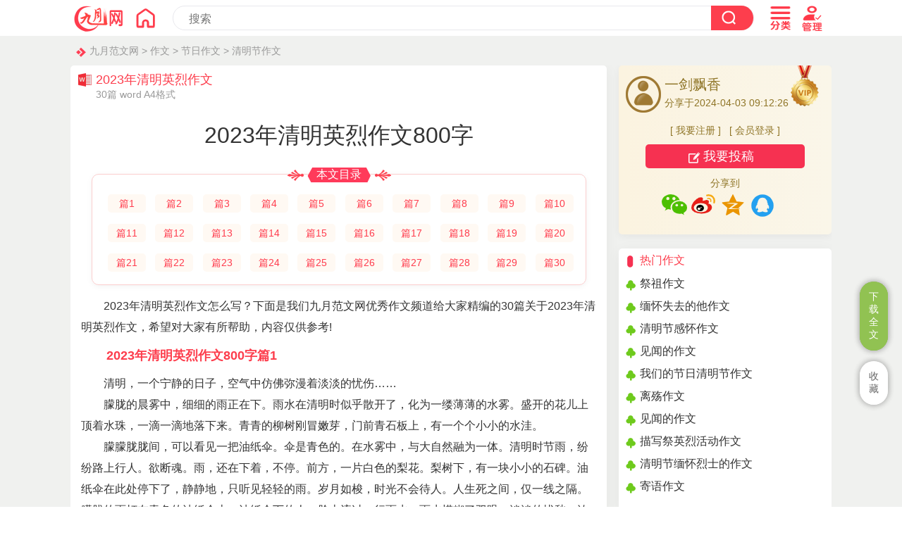

--- FILE ---
content_type: text/html
request_url: https://www.chinesejy.com/zw/151959.html
body_size: 62478
content:
<!doctype html>
<html>
<head>
<meta charset="utf-8">
<title>2023年清明英烈作文800字（30篇）</title>
<meta name="keywords" content="2023年清明英烈作文800字">
<meta name="description" content="清明，一个宁静的日子，空气中仿佛弥漫着淡淡的忧伤……朦胧的晨雾中，细细的雨正在下。雨水在清明时似乎散开了，化为一缕薄薄的水雾。">
<meta name="mobile-agent" content="format=html5;url=https://www.chinesejy.com/zw/151959.html">
<meta name="mobile-agent" content="format=wml;url=https://www.chinesejy.com/zw/151959.html">
<meta name="mobile-agent" content="format=xhtml;url=https://www.chinesejy.com/zw/151959.html">
<meta name="viewport" content="width=device-width; initial-scale=1.0; maximum-scale=1.0; user-scalable=0;" />
<meta name="apple-mobile-web-app-capable" content="yes" />
<meta name="apple-mobile-web-app-status-bar-style" content="black" />
<meta http-equiv="Cache-Control" content="no-transform" />
<meta http-equiv="Cache-Control" content="no-siteapp" />
<link href="https://www.chinesejy.com/css/css.css" rel="stylesheet" type="text/css" />
<script  type="text/javascript"  src="https://www.chinesejy.com/images/main.js"></script>
</head>
<body id="zuowen">
<!-- 头部 -->
<div id="header-bg" name="header-bg" ><script type="text/javascript">s("infotop");</script></div>
<div id="content">
<div class="crumbs"><a href="https://www.chinesejy.com">九月范文网</a> > <a href="https://www.chinesejy.com/zuowen/">作文</a> > <a href="https://www.chinesejy.com/jierizuowen/">节日作文</a> > <a href="https://www.chinesejy.com/qingmingjie/">清明节作文</a></div>
<div class="content-article">
<div class="article-main">
<div class="article-left ">
<div class="article-biaoti">
<div class="article-biaoti-left"><b>2023年清明英烈作文</b><span>30篇 word A4格式</span></div>
</div>
<div class="content pos0" id="conform">
<h1 class="article-h1"  id="article-title">2023年清明英烈作文800字</h1>
<div id="mulu"><div id="mulubt"><span>本文目录</span></div><div id="mululiebiao">
<li><a href="#xiaobiaoti1">篇1</a></li><li><a href="#xiaobiaoti2">篇2</a></li><li><a href="#xiaobiaoti3">篇3</a></li><li><a href="#xiaobiaoti4">篇4</a></li><li><a href="#xiaobiaoti5">篇5</a></li>
<li><a href="#xiaobiaoti6">篇6</a></li><li><a href="#xiaobiaoti7">篇7</a></li><li><a href="#xiaobiaoti8">篇8</a></li><li><a href="#xiaobiaoti9">篇9</a></li><li><a href="#xiaobiaoti10">篇10</a></li>
<li><a href="#xiaobiaoti11">篇11</a></li><li><a href="#xiaobiaoti12">篇12</a></li><li><a href="#xiaobiaoti13">篇13</a></li><li><a href="#xiaobiaoti14">篇14</a></li><li><a href="#xiaobiaoti15">篇15</a></li>
<li><a href="#xiaobiaoti16">篇16</a></li><li><a href="#xiaobiaoti17">篇17</a></li><li><a href="#xiaobiaoti18">篇18</a></li><li><a href="#xiaobiaoti19">篇19</a></li><li><a href="#xiaobiaoti20">篇20</a></li>
<li><a href="#xiaobiaoti21">篇21</a></li><li><a href="#xiaobiaoti22">篇22</a></li><li><a href="#xiaobiaoti23">篇23</a></li><li><a href="#xiaobiaoti24">篇24</a></li><li><a href="#xiaobiaoti25">篇25</a></li>
<li><a href="#xiaobiaoti26">篇26</a></li><li><a href="#xiaobiaoti27">篇27</a></li><li><a href="#xiaobiaoti28">篇28</a></li><li><a href="#xiaobiaoti29">篇29</a></li><li><a href="#xiaobiaoti30">篇30</a></li>
</div></div><p>2023年清明英烈作文怎么写？下面是我们九月范文网优秀作文频道给大家精编的30篇关于2023年清明英烈作文，希望对大家有所帮助，内容仅供参考!</p><h2 id="xiaobiaoti1">2023年清明英烈作文800字篇1</h2>
<p>清明，一个宁静的日子，空气中仿佛弥漫着淡淡的忧伤……</p><p>朦胧的晨雾中，细细的雨正在下。雨水在清明时似乎散开了，化为一缕薄薄的水雾。盛开的花儿上顶着水珠，一滴一滴地落下来。青青的柳树刚冒嫩芽，门前青石板上，有一个个小小的水洼。</p><p>朦朦胧胧间，可以看见一把油纸伞。伞是青色的。在水雾中，与大自然融为一体。清明时节雨，纷纷路上行人。欲断魂。雨，还在下着，不停。前方，一片白色的梨花。梨树下，有一块小小的石碑。油纸伞在此处停下了，静静地，只听见轻轻的雨。岁月如梭，时光不会待人。人生死之间，仅一线之隔。朦胧的雨打在青色的油纸伞上。油纸伞下的人，脸上流过一行雨水。雨水模糊了双眼，淡淡的忧愁，浓浓的思念。正如这清明的雨，朦胧间，似乎并不朦胧。泪水打湿了衣衫，雨水顺着石碑流下。他伸出手，抚摸着上面的字。时光造就了生命，生命消失在时光里。粉红的杏花，在雨中更显美丽，模糊的一片粉红，点点撒在山坡。不知多少人，现已沉睡黄土。更不知多少人，尚在生命之初。白茫茫的雾，细细落下的雨，一抹粉红的杏花，一方小小的坟墓。清明是什么?究竟是什么?是那一缕雾，是那一丝雨，是那一方坟，更是那一点淡淡的忧愁。</p><p>清明，一个宁静的日子。空气中散发着春的气息……</p><p>清明时节雨，纷纷路上行人。欲断魂。借问酒家何处?有牧童，遥指杏花村。</p><p>淡淡清明淡淡雨，雾云之中朦胧。是非成败转头空，一日终归黄土。人生几何?何必活得辛苦?生命无缘永久。</p><p>一年一度，“清明”又悄然向我们走来，这是世人与故人对接的日子，我想起了时下国人的殡葬文化。最近这些年，我们的日子越过越好了，手头宽裕了，思想禁锢也打破了，这本来是好事，却也有负面效应。……</p><h2 id="xiaobiaoti2">2023年清明英烈作文800字篇2</h2>
<p>看了这个网上祭先烈的网站，我看见了许许多多的祭先烈的网站。使我知道了很多很多的事物，特别是那个“不忘先烈抛忠骨，民族复兴中华魂!”这个网站。</p><p>从这个网上，我看到了很多很多对于先烈评论的留言。我自己也写了一两篇。我非常崇敬这些烈士们，是他们，是他们给予了我们现在的安宁平静;是他们，是他们给予了我们新中国;是他们，是他们!牺牲了他们的骨和血，来换取我们这幸福美满的生活!</p><p>每当我在10月1日的时候，开了电视机，一开场就听到了主席的话“同志们，你们好!”，这又使我知道了以前烈士为我们新中国付出的劳动与贡献。</p><p>每当我在三月，总会在中午的时候老师回会跟我们讲起今个月是雷锋月，又接着跟我们讲起了雷锋精神……</p><p>对于先烈们的事迹我都很感动。他们舍己救人，帮助了许多人。网上祭先烈是用自己的心去感受从中的只是和用心去祭拜这些伟大的先烈们。网上祭先烈变大了我们对先烈们的感谢。虽然他们以不在人世。但是他们做过的事我们都永永远远记在心里。</p><p>为所有烈士们致敬!</p><h2 id="xiaobiaoti3">2023年清明英烈作文800字篇3</h2>
<p>“清明时节雨纷纷，路上行人欲断魂。”听着这句诗句，大家必须会说，这就是关于清明的，这还不完整，这就应就是关于清明扫墓踏青的，也就就是我国的一个传统节日。就在今年，我亲自经历了一次扫墓活动。</p><p>清明节那一天，我要去扫我曾祖父和曾曾祖父的墓。我们三五成群地来到坟墓边，大家就忙忙碌碌地干了起来，有的在拔草，有的在扫地，还有的在闲聊，干完了这些，只见旁边几个老人拿出打火机，拿出一张张纸钱，在坟墓前烧了起来，纸钱越烧越多，火也越来越旺，火堆里还冒出一团团浓烟，扑鼻而来还散发着一阵阵臭味，整个墓场都乌烟瘴气。突然，一阵风吹过，一张带着火的纸钱就飘了起来，我心里想会不会引起森林火灾啊!我心里正为山上的树木们着急，它们要濒临死亡了，这该怎样办呢?我正着急的时候，有个人拿着扫把上前制止了这个“火芯”，我的心才平静了下来，之后，我就问妈妈：“他们为什么要烧纸钱?，这样多危险啊?”妈妈说：“就是啊，他们还不懂科学你也能够投稿，以为这样做就是对过世亲人的关爱，也想让他们给自我及家人带来好运，其实，这就是错误的，只要我们心里对过世的亲人存着怀念就够了。”这时我才恍然大悟。</p><p>经过了这次扫墓，我明白了清明节的好处。我更期望每个人都能用科学环保去扫墓，让我们的世界变得更美丽!</p><h2 id="xiaobiaoti4">2023年清明英烈作文800字篇4</h2>
<p>4月x日，一个普通的日子，却又是一个非同寻常的日子。匆匆人群中没有了以往的欢歌笑语，没有了昔日的俊俏洒脱，有的只是一脸肃穆和满心的忧伤……</p><p>我和我的同学们提早一天来到了淮海战役烈士纪念塔，缓步步入园区，登上了高高的台阶，去瞻仰、去祭奠那些为我们美好的今天而做出牺牲的先烈们。</p><p>唐代杜牧早在2000多年前面对落雨纷纷的清明节的人们，吟出了“清明时节雨纷纷，路上行人欲断魂。”的千古名句。可今天，天气晴朗，万里无云，过往的行人莫不沉浸在物是人非的悲痛之中，无雨，无泪，可是又谁能知道在每个人的心里的那场心雨呢?</p><p>伴随着声声哀乐，我们来到了淮海战役烈士纪念塔的跟前，一块块硕大的汉白玉堆砌成的淮海战役烈士纪念塔在日光下是如此的雄伟，淮海战役烈士纪念塔九个大字在日光下熠熠生辉仿佛在向世人的诉说着他们曾经的辉煌，环顾周围：亭廊在后，翠柏绕塔，那一棵棵不老的松柏啊!你们可是那地下的先烈们的刚毅不屈的魂魄啊?</p><p>阵阵山风抚过林梢，簌簌的声音汇聚在一起，在我听来似乎是那雄壮的《中国人民解放军军歌》在向我们传来：“向前!向前!向前……”</p><p>我暗暗地吟唱着这铿锵有力的歌曲，塔四周惟妙惟肖的浮雕上的战士们仿佛在伴随我的旋律在抗战的前线奋不顾身、勇往直前!仿佛誓要把国民党反动派彻底的推翻，看着亭廊上用金字雕刻成的一个个先烈的名字，我的心颤动了。如此多的先烈们为了我们的今天，为了祖国的解放事业而赴汤蹈火、在所不辞!不知他们的魂魄是否回归故里?不知他们是否在九泉之下看着我们的美好的今天而微笑?我凝望着阶下比肩继踵的人们，和那一位位白发苍苍的老人们，心中的感动油然而生。从淮海战役以来的x年，我们徐州人没有忘记他们，健在的战友们也没有忘记他们!回首再望一望那金光闪闪的九个大字，我又想起了铿锵有力的《中国人民解放军军歌》的旋律，我明白了。在青山中伫立的淮海战役烈士纪念塔历尽沧桑、饱经风雨却始终还是那样巍峨，这不就是让我们像《中国人民解放军军歌》的旋律一样向前、向前、向前吗?为了中国现代化建设，我们不应只沉浸在缅怀先烈的悲痛之中，而应着眼未来，为把我国建设成富强、民主、文明、和谐的社会主义现代化国家而奋斗，我扭过头坚定的向阶下走去，因为我知道九泉之下的先烈们也不会希望我们只沉浸在缅怀从前而不思将来中去。</p><p>我继续吟唱着《中国人民解放军军歌》，坚定的向阶下走去，四周的人仿佛也明白了这一点，抹去脸上的肃穆，和我一样走向那美好的明天!</p><h2 id="xiaobiaoti5">2023年清明英烈作文800字篇5</h2>
<p>清明时节，是人们祭奠亲人、缅怀英烈的日子。在这个特殊的节日里，我的心情也有些波澜起伏，不由得想起了离我们远去而又似乎近在身边的雷锋叔叔&hellip;&hellip;</p><p>如果你是一滴水，你是否愿意滋润一寸土地?如果你是一棵树，你是否愿意净化一丝空气?如果你是一朵花，你是否愿意渲染一片草地?</p><p>关于雷锋，有数不完的故事。他是一个平凡的士兵。他的事迹虽不惊天动地，但却温暖感人，广为传颂。他热忱为人民服务，总是走到哪里就把好事做到哪里。人们流传着这样一句话：“雷锋出差一千里，好事做了一火车。”</p><p>他出生在湖南一个贫困的山区，家境贫寒。那时，日本鬼子的铁蹄已经踏遍了湖南、湖北大片地区。他的爷爷、爸爸、哥哥和刚刚出生不久的弟弟也都相继去世。后来，连雷锋的母亲也因为受不住地主的欺凌而悬梁自尽。雷锋不满七岁就成了一个孤儿，可是，谁又会想到，就是这样一个多灾多难的孤儿，将来会成为人们争相学习的榜样呢?</p><p>他接送小同学过河上学，护送迷路的陌生人回家。他积攒牙膏皮为灾区捐款，自己用的牙刷却都是别人用过后扔掉的。他的袜子是“新三年，旧三年，缝缝补补又三年”。他去卫生所看病的路上看到小学校正在修楼，他也上去帮忙。他每个月的津贴除了买一些必备的生活用品和书外，其余的全部捐给了灾区。他热忱为人民服务，群众都对他赞誉有加。</p><p>他还酷爱学习，每天看书到深夜;没有灯，他就借停车场的灯光看书。他为人民做了很多很多，但他总是这样说：“是伟大的党把我救出苦海，我的所作所为都是我应该做的，是为人民服务的，我还做得不够&hellip;&hellip;”</p><p>雷锋是一位伟大的共产主义战士。他在其短暂一生中所体现出来的爱国、爱党、爱人民的坚定信念，刻苦钻研的钉子精神，全心全意为人民服务的崇高品质，助人为乐、无私奉献的高尚情操，艰苦奋斗、忘我工作的优良作风，给人留下了宝贵的精神财富，产生了重大而深远的影响。</p><p>他的故事带领我们跨越历史的时空，去感受它带给我们的感动。让我们在他的故事中得到心灵的洗礼，思想的升华。</p><p>作为新时代的少年，我们应该从雷锋的事迹中汲取精神品质的营养，让自己成为一个人格健全，能为社会、国家作出贡献的“雷锋”。</p><p>祭英烈，纪念我们的英雄，我们一定要视他们为榜样，做一个爱国、爱党、爱民的人。</p><p>清明时节，祭英烈&mdash;&mdash;我们永远的雷锋叔叔。在这个神圣而庄严的日子里，让他的精神化为纯洁的白鸽，在蔚蓝而广阔的天空中，自由翱翔!</p><h2 id="xiaobiaoti6">2023年清明英烈作文800字篇6</h2>
<p>又一个清明节，有一个阳光明媚的日子，我们在这里缅怀和纪念革命先烈。</p><p>站在国旗下，我们的心情是沉重的。因为国旗是无数的为了祖国的解放的事业，为了我们：今天的辛福生活献出宝贵生命的英雄们，是他们用鲜血染红的。面对他们，我们怎么能不肃然情景呢?烈士们是离开了我们，但谁又能说他们不是永远活在人们心中呢?正因为有了无数的革命先烈，有他的崇高，有了他们的无私，才有了今天的和平环境，才有了祖国的繁荣昌盛。如今香港、澳门已回归祖国，我们国家还成功发射了神舟六号飞船，实现了中国人几千年的飞天梦想。科学技术和综合国力正在赶超先进发达国家水平。这些振奋人心的好消息，将是献给烈士们最好的礼物。烈士们抛头颅、洒热血，他们付出生命的代价，不正是为了祖国的和平与统一吗?不正是为了祖国的繁荣与富强吗?</p><p>同学们，我们是时代的幸运儿你，生活在一个和平、美好的环境里。辛福生活来之不易，只是懂得珍惜，懂得我们所肩你负的历史责任和历史使命，才会更加努力地去创造未来，创造美好的生活。我们要互相团结，互相关爱，要热爱这座城市，更要热爱自己的祖国。我们要发愤学习，为国旗添彩，为祖国争光!</p><p>战争的年代造就了烈士们的坚强与勇敢，和平环境同样会把我们培养成才，我们要有信心，因为我们有榜样!同学们，让我们继承先烈遗志，为祖国的日益强大、繁荣富强而努力学习、积极锻炼，共创祖国美好明天!</p><p>先烈们永垂不朽!</p><h2 id="xiaobiaoti7">2023年清明英烈作文800字篇7</h2>
<p>清明时节雨纷纷，路上行人欲断魂。”清明节那天，我和爸爸到工人文化宫祭奠抗日英雄。</p><p>不知道是天气，还是心情的缘故，我和爸爸都沉默不语，一步一步缓慢地向纪念碑走去。当我们爬上一级一级的台阶，看到了庄严而高大的抗日英雄纪念碑，想起了许多革命先烈为了新中国的诞生、人民的幸福，献出了宝贵的生命，永远地沉睡在了这里，心情愈发凝重起来。</p><p>接着，我和爸爸默哀三分钟。这时，我脑海中浮现出了许多为祖国和人民而牺牲的烈士们—宁愿被火烧死也不挪动身体的邱少云;舍身炸碉堡的董存瑞等等。然后，我们又参观了纪念碑四周的壁画，刻满了一个又一个生动形象的石像，组成了一幅幅图画，展现了当时英烈们奋勇杀敌的场景。我仿佛听到了英烈们在炮火连天的岁月，响彻寰宇的刺杀声、怒吼声……。</p><p>“先烈们啊，在争取民族独立解放、国家繁荣昌盛和人民自由幸福的革命斗争中，是你们用血肉之躯筑起了钢铁长城，使不愿做奴隶的人们站了起来。我们的幸福是你们用鲜血换来的，每当五星红旗冉冉升起，我的心中澎湃不已，是你们的鲜血染红了这片土地，铸就了这来之不易的安定和谐社会。”</p><p>“先烈们啊，可以告慰你们的是，我们的国家经过六十年的发展，特别是近三十年的改革开放，取得了举世瞩目的成就，经济实力强大起来，我们的宇宙飞船已经冲向了蓝天，远洋科考已经踏上了南极洲，我们不再是受人X辱的东亚病夫，我们已在民族复兴的大道上阔步前行。”</p><p>“先烈们啊，你们为祖国和人民的利益而死，你们的死重于泰山，无愧于“生的伟大，死的光荣”，这种大无畏的英雄气概、无私忘我的革命气节，必将是中华民族实现伟大复兴的宝贵精神财富，值得我们少年儿童继承发扬光大。我们一定会好好学习，学好本领，造福祖国人民，以更加优异的成绩告慰你们的在天之灵。</p><h2 id="xiaobiaoti8">2023年清明英烈作文800字篇8</h2>
<p>仰望湛蓝的天空，俯看轻轻地芳草，倾听鸟儿的窃窃私语，如此舒适的生活是谁换来的?是那些曾经抛头颅，洒热血而奋不顾身的战士用满清热血换来的。</p><p>四月五日，我国的清明节，这一天我们怀着崇敬的心情去祭马庄烈士陵园，那儿长眠着六位可亲可爱的英烈，为淮海战役英勇献身年仅二十五岁的钱维章，蔡士友、为抗美援朝献身的杨德生。他们在最美的年华牺牲了，他们用宝贵的生命和五彩的青春换来新中国的诞生，换来了我们今天的和平，静静的追思，深深的缅怀……</p><p>为报效祖国而殉职的英雄如繁星般，如近期新闻报道，凉山森林火灾，三十多名消防员牺牲，其中二十七名是90后，甚至是00后，看到这些数字触目惊心，心情顿时沉重无比，他们都是舍小家为大家的英雄，难道不令人感动流泪吗?</p><p>革命战士为了民族的解放，国家的独立和人民的幸福，用生命和鲜血谱写了一悲壮的历史，我们怎么能忘怀一篇篇可歌可泣的史诗?怎能忘怀一张张坚定的面孔?</p><p>我想，我们应该努力学习，有一天向世界宣告：“炎黄子孙永不服输!我们是钢铁铸成的龙的传人。”把英烈的爱国情节，誓死卫国，绝不低头的精神发扬光大!请问，中国人为何无比坚强?为何团结一心?为何英勇刚毅……</p><p>“红龙无情笑东风，青山有幸埋忠骨”烈士们，您们安息吧!我们会继承您们的遗志，建设您们打下的江山!革命烈士永垂不朽!让我们努力奋发学习，振兴中华!</p><h2 id="xiaobiaoti9">2023年清明英烈作文800字篇9</h2>
<p>清明节是缅怀先烈的日子。今天，同学们穿着整洁的校服，佩戴着鲜艳的红领巾，在老师的带领下一起来到竹沟革命烈士陵园，祭奠为祖国的和平事业献出宝贵生命的先烈们。</p><p>我们排着整齐的队伍，捧着花篮和亲手折叠的小白花，驱车向烈士陵园出发。一路上，我的眼前仿佛看到烈士们浴血奋战的身影。一个多小时以后，车子终于来到了烈士陵园。</p><p>陵园大门是一座仿古牌楼式建筑，张爱萍将军亲笔题写的“竹沟革命烈士陵园”几个金色大字在阳光照耀下熠熠闪光。陵园广场两侧建有东、西两个展厅，分别是“竹沟惨案”和“中原烽火”，以图文并茂的形式再现了当年革命前辈的丰功伟绩及战斗场面。纪念碑的后面是烈士公墓，墓铭石刻“永垂不朽”出自书法家陈天然之手，还有众多书法家的墨宝点缀在周围的苍松翠柏之中，令整个陵园更显得庄重清幽。最后面的观景亭，可将竹沟湖水库的美景一览无余。</p><p>我们来到碑前，给先烈们献上花篮、小白花，然后默哀，并举行宣誓等活动。站在这群山环绕，湖水相伴的红色圣地上，春风吹拂着先烈用鲜血染红的队旗，轻抚着我胸前的红领巾，我思绪万千。正是烈士们用鲜血和生命换来了今天的和平和安宁，换来了我们的幸福生活，我们才得以在舒适的环境中快乐地学习、健康地成长。你们的英勇事迹和光辉精神，我们永远不会忘怀，我们少先队员要向你们献上最崇高的敬礼。</p><p>通过这次活动，使我懂得了生活在21世纪和平年代的我们，虽然远离硝烟滚滚、战火纷飞，但我们是祖国的希望和未来，肩负着祖国新时代建设的重任。我们要勤奋读书，做有志少年，以优异的成绩告慰青松下长眠的烈士!</p><h2 id="xiaobiaoti10">2023年清明英烈作文800字篇10</h2>
<p>当为烈士们敬词的时候，我心里有一种酸酸的感觉。但是，我知道我一定要坚强起来，心虽然很痛，但是，有又一种特别幸福的滋味，心里甜甜的。因为正是有了这些英勇奋战的烈士们才有了大家这个泱泱大国的今天，因为正是有了这英勇奋战的烈士们才有了祖国今天的辉煌。如果您们在天有灵能听到我说的话，能看到大家所做的一切的话。那么，我想用我那颗真诚的心对你们说：“谢谢了！我最最敬佩的大英雄们！轻轻地，你们走了！在的时候没有享受过一天荣华富贵，没有一天吃饱穿暖……但是因为有你们的牺牲，所以，有了大家这一代一代的幸福生活！</p><p>烈士们，大家这一代一代对你们的敬仰比天还高，比水还深，比火燃烧的还要烈……总之，对你们的敬仰是永远无法用语言表达的。</p><p>记得郑板桥曾经说过：“咬定青山不放松，立根原在破岩中。千磨万击还坚劲，任尔东西南北风”这是一首寓意深刻的题画诗。首二句说竹子扎根破岩中，基础牢固。次二句说任凭各方来的风猛刮，竹石受到多大的磨折击打，它们仍然坚定强劲。作者在赞美竹石的这种坚定顽强精神中，隐寓了自己风骨的强劲。“千磨万击还坚劲，任尔东西南北风”，常被用来形容革命者在斗争中的坚定立场和受到敌人打击决不动摇的品格。这句话就正好形容了你们的那种精神。你们用鲜血哺乳了万物；你们用鲜血染红了大家的红领巾……</p><p>在无数的战役中，你们死伤无数，但是，你们却没有因为这样而背叛大家的祖国，你们为了祖国母亲和大家这一代一代做出了一切贡献，你们的伟大事迹将永世流传。</p><h2 id="xiaobiaoti11">2023年清明英烈作文800字篇11</h2>
<p>又一个清明节，又一个缅怀先烈的日子。我们来到了墓前，祭奠长眠在这里的先烈的英灵。</p><p>站在烈士墓前，我们心潮起伏，思绪万千。革命先烈们有的为了民族独立和国家尊严献出了宝贵的生命;有的为了彻底埋葬旧世界，建立社会主义新中国而前赴后继，英勇作战，抛头颅、洒热血;也有的在和平建设时期，为了祖国的繁荣富强而献出青春和热血。</p><p>先烈们，在中华民族面临生死存亡的危险时刻，是你们用自己的血肉之躯筑起了长城，与日本帝国主义侵略者进行着拼搏。你们倒下了，但成千上万“不愿做奴隶的人们”站起来了，他们高唱着“义勇军进行曲”，去继承你们未完成的事业;先烈们，是你们把对国家、对劳苦大众的爱化作战斗中同敌人拼杀的精神力量，不怕牺牲，勇往直前，建立了人民当家作主的新中国;先烈们，在社会主义建设最需要的时刻，又是你们抛去了家庭和个人的一切，毫不犹豫，挺身而出，把宝贵的生命无私地献给了祖国和人民，把满腔的热血洒遍祖国大地。</p><p>面对你们，我们怎么能不肃然起敬?你们的辉煌业绩，将深深地刻在史记上!你们的英名将与日月同辉，与江河共存!我们敬慕你们,无私奉献的英雄!正是因为有了你们这些无数的革命先烈，有了你们的崇高，有了你们的无私才有了今天的和平环境，才有了祖国的繁荣昌盛。</p><p>战争的年代照就了烈士们的勇敢与坚强，和平美好的环境为我们提供了学知识、长才能、为祖国奉献的机会。我们有信心，因为我们有榜样!同学们，我们是时代的幸运儿，我们应该懂得幸福生活来之不易，我们更应该懂得所肩负的历史责任和历史使命。我们要爱自己，更要爱祖国，我们要发奋学习，为她增光，为她添彩!</p><p>同学们，让我们继承先烈的遗志，为家乡的建设、为祖国的繁荣富强而努力学习，共创美好明天!</p><h2 id="xiaobiaoti12">2023年清明英烈作文800字篇12</h2>
<p>老师们同学们：</p><p>今天，我们怀着无比崇敬的心情来到保定烈士陵园，来祭扫烈士陵园，深情悼念曾经在这里战斗过，为了民族解放而永远倒下的革命烈士。借此缅怀革命先烈们的丰功伟绩，表达我们的思念之情，告慰他们的在天之灵。</p><p>曾几何时，我们的祖先以先进的科学和灿烂的文化矗立在世界民族的峰巅。而近百年黑暗与屈辱的历史，又将她推向深渊。为了改变这一切，多少仁人志士在苦苦探索与奋斗中含恨而去。只有在中国的领导下，烈士们的鲜血才点亮了中国的天空。今天，我们在这里以革命的名义怀想过去，以现代化建设的飞速发展的现实来告慰先烈英魂。</p><p>忆往昔，先烈们不惜抛头颅、洒热血，赴汤蹈火，矢志不渝，谱写了可歌可泣的壮丽诗篇。为了祖国人民的解放和人民的幸福生活，有多少革命烈士献出他们宝贵的青春和热血，有多少革命烈士从此长眠于地下。历史不会忘记你们，共和国不会忘记你们，我们更不会忘记你们——我们敬爱的人民公仆。</p><p>刻在石头上的历史可以随时间的流逝而渐渐消失，但刻在人们头脑的记忆却永远清晰;有形的纪念碑可能会垮掉，但人们心里的纪念碑却永远屹立。我们不会忘记，我们怎能忘记?前辈流血牺牲，仅仅是为了让我们拥有一片晴空，呼吸自由的空气，欣赏这这美丽的鲜花么?</p><p>为了崇高的理想，为了民族的利益，成千上万的先烈永远的离去了。他们把美好生活留给了我们，把希望寄托在我们年轻一代的身上。今天，我们拥有着健康与青春，享受着烈士们用鲜血与生命换来的美好生活。我们理应懂得幸福的生活来之不易，我们理应树立远大的理想，用我们日渐成熟的双肩挑起建设祖国、保卫祖国的重担;用我们的双手托起21世纪希望的太阳。用勤劳和智慧开创明天，努力学好科学文化知识，加强自己的公民意识，努力成为老一代革命家所期望的“四有”新人，时刻准备着为祖国建设，为人民幸福，贡献自己的力量。</p><p>让我们记住这庄严的时刻，让我们铭记这郑重的承诺，我们要让先烈们用鲜血浇灌出的鲜花永远绽放在祖国大地上!</p><h2 id="xiaobiaoti13">2023年清明英烈作文800字篇13</h2>
<p>人的一生中，有许多重要的东西，但是，最重要的就是生命了，它关系到千千万万个家庭，所以我们一定要“珍爱生命，预防火灾”如果不能正确的了解有关防火安全的知识，那么，后果将不堪设想。</p><p>我看过这样一部电视剧：20____，在安徽的一个农村家庭中，有一个小孩自己在家，因用点燃的蜡烛寻找玩具，粗心大意，没有灭掉明火，就去看动画片了，蜡烛慢慢燃烧到桌子的桌面导致发生了火灾，当时，那个小孩还津津有味的看电视，当火烧到沙发上的时候，那个小孩才发现着火了，这时，他的心里很慌张，不知道向外界呼救，也不知道拨打119报警电话，最终导致那个小孩被活活烧死了。从这件事中，我明白了一个道理:做什么事情不能粗心大意，要镇定，不能慌张，要学会用安全知识来武装自己。</p><p>很多家庭中由于各种原因发生火灾事故，致使家庭支离破碎。
我们应该怎么来防火呢?在家中，油锅中的油不慎着火，可用锅盖把它扑灭;若货纸箱着火了，可以先用水扑灭，如果谁不能控制火，我们一定不能慌张，要镇定，先打火警电话，然后用湿毛巾捂住鼻子逃生，还可以躲在卫生间里，把卫生间的门关紧，在用水往门上扑湿，使烟雾不在进入卫生间，如果旁边的烟雾很大，这比火更可怕。因为烟中含有大量的有害气体，如果不加防备，就会被这些烟气熏倒，这可是引起火灾中死亡率最高的原因之一。</p><p>上次的中队会上，老师还告诉我们：不能擅自乱拉乱接电线，要正确使用家用电器;还要善意的劝诫爸爸抽烟是烟头不能乱丢，要做到人走火灭;特别是在清明节期间，一律不能把火种带上山，要文明祭扫，保护好森林资源。</p><p>我们现在还要多学习一些防火知识，使我们的生活变的更加美好。现在我向我的同学们呼吁;请你们注意防火，多看一些关于防火知识的书，让我们一起行动起来，保护我们的家园，让它不再被火魔吞噬，让许多宝贵的生命不再失去，让我们安全用火，是安全消防的警钟长鸣吧!</p><h2 id="xiaobiaoti14">2023年清明英烈作文800字篇14</h2>
<p>每当国旗冉冉升起的时候，耳边回荡着我们的国歌《义勇军进行曲》，“起来!不愿做奴隶的人们!把我们的血肉，筑成我们新的长城!中华民族到了最危险的时候，每个人被迫着发出最后的吼声!起来!我们万众一心，冒着敌人的炮火前进!爱国主义精神永垂不朽!”听着这铿锵有力、斗志昂扬的歌声，我心潮起伏，思绪万千。先烈们，是你们把对国家、对劳苦大众的爱化作战斗中同敌人拼杀的精神力量，不怕牺牲，勇往直前，建立了人民当家作主的新中国;先烈们，是你们在社会主义建设最需要的时刻，抛去了家庭和个人的一切，毫不犹豫，挺身而出，把宝贵的生命无私地奉献给了祖国和人民，把满腔的热血洒遍祖国大地。</p><p>看现在我们生活的时代，没有硝烟、没有战火;看现在我们生活的时代，祖国繁荣富强、环境优越;看现在我们生活的时代，人民生活富足、安居乐业……这所有的一切，是由先烈们的血水和泪水铸成，没有昔日烈士们的浴血奋战，就没有我们今日的&#39;美好生活!和平的生活环境为我们提供了良好的学习机会，我们应该认真学习，不辜负祖国对我们的期望!我们不仅要珍惜现在的生活，更要牢记历史，不忘过去的那些艰辛岁月。在需要我们做出贡献时，也一定要学习他们的精神品质，英勇的为了国家而奋斗!</p><p>“鹰击长空，鱼翔浅底，万类霜天竞自由。怅寥廓，问苍茫大地，谁主沉浮?携来百侣曾游，忆往昔峥嵘岁月稠。恰同学少年，风华正茂;书生意气，挥斥方遒。指点江山，激扬文字，粪土当年万户侯。”爷爷的这首诗，为我们指明了前进的方向，我们定不辜负先辈们的期望，时刻准备着!我们将永远继承先烈们的遗志，踏着先烈们的足迹，阔步迈向光辉灿烂的明天，让鲜艳的五星红旗在祖国的上空永远飘扬!</p><h2 id="xiaobiaoti15">2023年清明英烈作文800字篇15</h2>
<p>今天又是清明节。</p><p>清明，这个词听起来让人感觉很舒服，既清彻又明朗，天气也渐渐转暖，草木萌发，万物欣欣向荣。可是，今天是扫墓的日子，这对一些刚刚失去亲人的人无异于是“雪上加霜”。如果扫墓，很容易引起火灾，因为现在气候很干燥，而且还有风，所以，我选择了一个既方便又安全的方式——网上祭英烈。中国文明网等几个网站创办的这个活动，可真不错。不出门，就可以给先烈们鲜花、鞠躬，还可以留言。</p><p>留言，我想说的话可就多了。想起以前，我们中国受到耻辱时，是那些革命先烈们奋不顾身地勇往直前，他们抛头颅、洒热血。如果没有他们，我们怎么可能过上今天这美好的生活?如果没有他们，我们今天怎么可能坐在宽敞明亮的教室里无忧无虑的学习?他们是我中国的救星，更是我们中国人民的救星!</p><p>看到这儿，我便情不自禁地想起了抗战英雄——黄继光。</p><p>在朝鲜战场上，我军和敌军激烈的展开着斗争，我军必须在黎明前取得胜利。可是，战斗哪有那么容易?敌人火力太猛，战士们屡次突击，都被比雨点还密的枪弹压了回来，情况迫在眉睫。就在这紧急时刻，黄继光坚定地请求他去执行这个任务，终于，他被同意了。随后，他便带着两名战士，拿着雷，向前冲去。他们冒着浓烟，冒着烈火，匍匐前进。可是，敌人发现了他们，一个战士牺牲了，另一个也负了伤，摧毁敌人火力点的重任只好落在了他一个人身上。</p><p>子弹像冰雹一样射过来，黄继光身上伤痕累累，可他继续顽强的向前爬，近了，更近了。突然，黄继光拿着雷站了起来，敌人的火力点已经塌了一半，而黄继光却又晕倒了。战士们冲上前去，不料，又被敌人打了回来。规定的时间快到了，战争还却没胜利。黄继光又猛地站了起来，用自己的胸膛堵住了敌人的枪口。战士们冲上去，战争终于胜利了。</p><p>想到这儿，我不禁心头一颤，酸酸的感觉像流水似的流了出来。不光是黄继光，还有那么多的烈士用对党的忠诚结束了自己的一生。泪花在我的眼角中，可我却怎么挤也挤不出来，它又到了我的心里。我敲击键盘，写下了“不忘先烈抛忠骨，民族复兴中华魂。先烈们永垂不朽!”几个字……</p><h2 id="xiaobiaoti16">2023年清明英烈作文800字篇16</h2>
<p>又一岁清明，没有断魂的纷纷细雨，却迎来了明媚的春光，坟茔边的绿草依依，草叶上的露珠折射着七彩的光华，远方在如血的朝霞中初生的太阳为半边天幕平添一份悲壮的意味——江山如画，而这画卷正是用无数先烈们的的鲜血为颜料、白骨为画笔成就的。在这样一个以缅怀和追思为主题的日子里，我们虽然不能站在烈士们的墓碑旁为其默哀，却可以在心中为他们祭奠，向他们讲述祖国今日的昌盛，用行动继承他们的遗志，以告慰无数革命烈士在天的英灵。</p><p>岁月不会忘记，历史不会忘记，国家不会忘记，人民不会忘记，不会忘记那些欣然坦然在地火的奔突中大笑复歌唱的永不腐朽的野草，不会忘记那些在无尽黑夜以微薄的热量对抗严寒不停壮大自己的燎原星火，不会忘记为革命流下的每一滴鲜血、牺牲的每一个英魂，不会忘记那一个个闪耀着光辉的名字：从刘胡兰、赵一曼、夏明翰，到王永亮、闻一多、李大钊，再到王进喜、焦裕禄、牛玉儒……不会忘记那一句句激昂铿锵的宣言：从“为了免除下一代的苦难,我愿意把牢底坐穿!”到“战士的坟墓比奴隶的天堂更明亮”，从“杀了我一个,还有后来人”，到“热的心会把冰雪溶消”……这些深深铭刻在民族历史中的记忆，从未被忘记，无时无刻不在影响着我们的民族精神和国家品格。</p><p>建国之志，星火燎原。建立社会主义共和国，那是无数学者一世思考一生苦苦求索找到的济世良方，是无数仁人志士不惜为之抛头颅洒热血的革命理想，更是百年黑暗中中国人民在挣扎中求得生存与延续的希望。烈士裘怀古英勇就义前说:“同志们,胜利的时候不要忘记我们。”孙中山先生临终前也说“革命尚未成功，同志仍需努力。”正是这革命志向的代代相传，激励着我党度过了建党初期的困境，熬过了白色恐怖下一次又一次的围剿，撑过了长征路上数不清的艰难险阻，挺过了帝国主义的侵略和解放战争的消耗，几经兴衰而火焰不息，几经起落而志向不改，最终实现了民族独立祖国统一的大业，完成了天下太平国泰民安的梦想，同时也无愧于革命前辈的遗志和嘱托。</p><p>兴国之策，薪火相传。建国后，连年战乱对国家经济的影响逐渐暴露，匮乏的资源落后的技术与庞大的需求之间的矛盾日益尖锐。在如此恶劣的时代背景下，涌现出了王进喜、钱学森、钱伟长、李四光等一批民族英雄，在国家最困难的时候为国家分忧，分别在石油开采、国防军事、地质勘探等领域为国家做出了不可磨灭的贡献，他们留下的“山兮复何在，石迹耿千秋”“我的事业在中国，我的成就在中国，我的归宿在中国。”“宁可少活二十年，拼命也要拿下大油田”等名言一直激励和警示着一代代的后来人努力奋斗，不忘国家，并最终形成了传世的“铁人精神”、“两弹一星精神”，成为中华民族精神的重要组成部分。强国之路，任在我肩。如今，中国的经济潜力和广阔市场逐渐显露出来，中国的政治经济地位得到了越来越多的承认。然而，必须承认的是，我国目前的国情与国际强国还有一定的差距，与老一辈无产阶级革命家们的遗愿还有许多不相符合的地方。作为民族新一代的栋梁，继承传统，富国强民，我们责无旁贷。而这需要我们从小事做起，从践行最基本的社会道德开始，在学校，尊敬师长，团结同学，努力学习，自觉遵守校规校纪;在家中，孝敬父母，尊老爱幼，自觉承担一定家务，为父母分忧;在社会上，文明交往，礼貌待人，注重礼节，爱护环境……只有先修身，才能更好地治国平天下。</p><p>酾酒于地，以告苍天：愿天堂中的英魂得以安息!我会手持你们留下的火炬，用生命的力量，去完成你们未竟的梦想，为人以德，为政以廉，高举旗帜，继承传统，安国定邦，富国强民!</p><p>愿英魂不朽，愿英灵长留!</p><h2 id="xiaobiaoti17">2023年清明英烈作文800字篇17</h2>
<p>在我国的传统文化中，清明节是祭扫陵墓、缅怀故人的节日。今年正值中国人民抗日战争胜利60周年，在这样一个年份里的清明时节，我们缅怀的除了故去的亲人，还有那些在抗日战争中为捍卫国家独立、民族尊严而英勇战斗、血洒疆场的民族英烈。他们拼命的战斗难道不是为了祖国的明天，祖国的未来吗?</p><p>红军战士长途跋涉，都在步步泥泞的路上走着，他们没有人松懈过，一生都在拯救祖国，保卫祖国。没有他们，哪来如今的美好的家园，哪来如今的富裕生活，他们是创使者，我们尊敬他们是理所当然的。多少年来，有多少人赞扬过他们，他们百折不挠，奉献生命，为了革命的斗争而光荣殉职，总之，一句话—他们生的伟大，死的光荣。</p><p>我热爱他们，我赞扬他们，我崇敬他们。他们为了革命的事业，抛头颅洒热血，在帝国主义列强的残暴折磨中，他们没有透露半点消息，宁愿死也要守住党的秘密，他们宁愿做光荣牺牲英雄，也不愿做苟且偷生的判徒，这就是我们中国烈士的特点，我也因此对他们产生了无限的敬佩，无限的感慨，我也要因此而赞扬他们，他们是我们中国人民的感谢者，他们是神圣的，没有人能取代他们。</p><p>在我的眼里，他们是光明的象征，他们是战胜一切的力量。只要想着这些革命先烈，我就会觉得自己是多么的美好，在这个富裕的社会主义国家中，我是多么的美满和幸福，而在那个艰苦的斗争社会中，哪有如此美好的生活。我要郑重的对烈士们说：“伟大的革命先烈们，你们的斗争胜利了，我们青一代少年将再次继承你们努力开辟下来的光辉道路，我们将要去建设祖国的明天，我会认真的学习，学好本领，长大后再继续工作——建设祖国，你们安歇吧!</p><p>我会努力去做的，我敬爱的烈士们。我热爱烈士，热爱祖国，我为自己是中国人而感到骄傲、自豪。我将永远的把自己的一生奉献给祖国。中国有辉煌的历史，有铁一般的热血男儿，有着那种致死不悔的精神，我要做一个堂堂正正的中国人，我为祖国的未业而奉献一切。我是革命烈士的后继者，我一生的求学难道不是为了这个目的吗?身为中国人的我，去继承先烈的的遗志是理所当然的。</p><p>我真想像烈士那样，做到永垂不朽。我这个报效祖国的决心是无法动摇的。革命先烈们，你们看到了吗?在当前这个繁荣昌盛的时代，我们青少年仍然没有忘记自己的责任，你们高兴吗?在这清明之际，献上一朵纯洁的白花，代表我的深深敬意，我向你们庄重宣誓：“我们不会辜负你们的厚望，将再度继承你们的事业，我将用自己满腔的热血，来好好的热爱祖国，发扬祖国的光辉传统，创造出另一个灿烂的明天。</p><h2 id="xiaobiaoti18">2023年清明英烈作文800字篇18</h2>
<p>今天是激动的一天，重要的一天，正因为今天我们要去烈士陵园，原本微不足道的日子，才变得如此重要。</p><p>太阳公公似乎明白今天的意义，迟迟没有露脸，但这却使我的脚步更加坚定。一路上，我们高声歌唱《少年先锋队队歌》，大家没有一个人胆怯、害羞，因为我们是为沉睡在陵园的烈士歌唱。看着大街两旁一栋栋高大的楼房，美丽的橱窗以及为我们让行的车辆和行人……大家都知道，这是革命烈士用鲜血换来的!</p><p>来到陵园，同学们叽叽喳喳的声音消失了，取而代之的是庄重、严肃，生怕惊醒了烈士们。陵园内部像原始森林一样幽静，偶尔有一声鸟儿的鸣叫，像是在为那些沉睡在地下的先烈们啼哭。远处一座叫烈士塔的楼台建立在那里，塔顶有一颗红星，那是无数先烈用鲜血铸成的呀!</p><p>跟着主持人宣誓后，老师带领我们去看望那些烈士。我们弯下腰深深地鞠了一躬，长眠于这里的先烈们，他们为我们今天的幸福生活，抛头颅，洒热血，与敌人斗争到底，为解放中国献出了自己宝贵的生命!想到这里，我再次深深一鞠躬。随后我们又参观了革命烈士纪念堂，看到许多先辈们那饱经风霜的脸。数一数，从古至今，多少英勇无畏的烈士们，为追求光明，前仆后继，英勇奋斗!</p><p>同学们，今天我们生活的环境是多么幸福，那是用革命烈士鲜血换来的，请珍惜这来之不易的生活吧!</p><h2 id="xiaobiaoti19">2023年清明英烈作文800字篇19</h2>
<p>我们步履匆匆的走进了四月，又迎来了一年一度的清明节。“清明时节雨纷纷，路上行人欲断魂”，这是唐代诗人杜牧写的，它充分表达了诗人的沉重心情，也表达了我们此时此刻的心情。</p><p>今天又逢清明节，我们学校组织四年级全体师生去烈士陵园扫墓。天空灰蒙蒙的，没有风，也没有阳光。一路上我们非常沉默，到烈士陵园门口，我们个个神情更加严肃，因为我们听老师说过烈士陵园是一个神圣的地方，这里埋葬着许多英烈的灵柩。</p><p>一进大门一座高大约十四米的石碑映入眼帘，上面写着“人民英雄永垂不朽”这八个大字。举行完庄严的扫墓仪式后老师让我们自由参观陵园，参观完后在纪念碑前集合。同学们都把小白花交给我和另外两个同学组成的一个三人小组，由我们三人代表大家去祭奠那些英烈，来到烈士墓前我们在每个烈士碑前都献上一朵小白花，我们在心里对英烈们说安息吧!</p><p>心里面感想万千很矛盾，也很纠结，想想这些英烈，他们把爱献给了安康儿女，把生命献给了安康的建设发展，可又有谁记得他们的英雄故事呢?希望安康的儿女都不要忘记，不要忘记我们今天的幸福是他们用鲜血和生命换来的，我们要加倍珍惜!</p><p>最后我们还发现有一些坟位上没有墓碑，陵园的管理人员告诉我们原来这些长眠于此的无名烈士们都是一九八三年安康突发洪灾时参加抗洪抢险而遇难的区的解放军战士，他们都被埋葬在异地他乡再也不能回到生他们养他们的故乡，一想到这里我们几个男生都热泪盈眶，情不自禁得深深的向这些无名英雄们三鞠躬，表达我们的敬仰和哀思。虽然这里没有留下他们的姓名，可觉得他们是我心中最伟大的人、最亲近的人、最可敬的人，他们是为我们的幸福生活而牺牲的，我要记住他，以后每年的清明节我都会来祭拜他们，让他们在天之灵得到安慰，感到幸福!</p><p>此时，天空飘飞着细雨，我的眼里饱含着泪滴。那句“清明时节雨纷纷，路上行人欲断魂”又在我耳边响起，这可能是对清明节最好的诠释吧!</p><h2 id="xiaobiaoti20">2023年清明英烈作文800字篇20</h2>
<p>还记得去年清明节前夕，我们学校四年级要举行一个到八家寨革命烈士陵园清明扫墓活动。当时我非常激动，总期待这一时刻快快到来。</p><p>那一天终于来到了，才早上7：30分，同学们就已经迫不及待地赶到了学校。有的在教室里玩，有的拿出自己满书包的零食给同学看，还有的在商量扫墓时该怎样做，猜测扫墓的地方会是什么样子的……</p><p>8：30分，我们从学校出发了。虽然从学校到扫墓的地点有相当远的一段路程，虽然我们没有借助交通工具，是步行去的，虽然走到中途时有许多同学感觉太累都快坚持不下去了，但是一路上在老师的鼓励下，我们还是努力地往前走着。走了已经不知道多长时间，八家寨革命烈士陵园终于到了。这里是一座山，满山都是烈士的坟墓，碑上都铭刻着烈士的名字，还有人们献给烈士的鲜花。见到这些，所有的疲惫在那一瞬间突然都消失得无影无踪。</p><p>经过了短时的整队，老师开始组织我们为烈士们诵读诗歌。怀着对烈士的敬意诵读完诗歌后，老师又组织我们玩“找宝”的游戏。不等老师讲解完游戏规则，我们就已经跃跃欲试了。终于一声号令后，我们开始找起来。我找了好久也没找到，后面听了别人教的技巧后我又继续找，可令人遗憾的是写有奖品的纸条都被其他同学找走了。</p><p>尽管在这次活动中我没能找到宝藏，但能通过这次活动，让我了解今天的幸福生活是先烈们与敌人英勇战斗，用自己的宝贵生命换来的事实，并且由此懂得了从现在开始应该懂得珍惜，学会努力的道理，那么，与之相比这些小小遗憾又能算得上什么呢?总之，这是一次令我终生难忘的扫墓活动。</p><h2 id="xiaobiaoti21">2023年清明英烈作文800字篇21</h2>
<p>今天是清明节，人们都纷纷来到濮阳烈士陵园，纪念那些为了新中国而牺牲的烈士。</p><p>书香宝贝绘本馆也组织我们去濮阳烈士陵园纪念烈士。在路上，阿姨教我们每个人做了一朵白花。我手中拿着那朵献给烈士们的花，感觉沉甸甸的，此时思绪万千，不知不觉竟到了烈士陵园。</p><p>我们进入烈士陵园大门，叔叔就开始给我们讲“那些沉睡在烈士墓里的英雄们，曾为了让我们这些后人享受和平安乐的学习环境，不惜抛头颅，洒热血，他们用自己那短暂的青春，谱写了中华民族历可歌可泣的光辉篇章。”我们静静地听着。低下头我发现自己鲜艳的红领巾在飘，这不是烈士们用鲜血染成的吗?看着它，使我想起了那些烈士为了新中国的成立而牺牲的场面，我们低下了头静静地默哀了一会儿。之后我们就排着整齐的队伍上了楼梯，一块雄伟高大的纪念碑出现在我们的眼前，上面刻着的亲笔题词：“革命烈士永垂不朽”这些字闪烁着光芒，永远传颂革命精神，这种精神永远活在我们心中。我们为烈士献上纯洁的白花，表达我们的哀思和怀念。</p><p>接着我们又来到了烈士们的墓地，千千万万的烈士们都在沉睡，墓地都按姓氏排得非常有规律，一行行一排排整齐地安葬在那里，虽然他们都牺牲了，但他们的精神永远像士兵一样为我们的祖国值班站岗。墓碑上还记载着他们出生年月和他们的战斗牺牲的时间、地点，他们为了后人的幸福生活而牺牲了自己短暂的宝贵的生命，看到这些我们还有什么理由不好好学习呢?我们应该对得起革命先烈。</p><p>我们最后来到了纪念堂，首先应入我眼帘的是“生得伟大，死的光荣”八个大字，大字下面是一面长长的墙，上面写满了无数革命先烈的姓名及家乡，看到这些，我禁不住流下了眼泪。</p><p>烈士们，是你们用那生命和鲜血换来了新中国，换来了我们的好日子。这幸福的日子来之不易，值此，清明节我向你们鞠躬致敬!烈士们虽然你们牺牲了，但是你们的精神会持续到一代又一代!烈士们安息吧!一路走好!</p><h2 id="xiaobiaoti22">2023年清明英烈作文800字篇22</h2>
<p>草长莺飞的清明节悄然而至，绵绵细雨，正如我们从未停止的思念。在这个特别的节日里，让我们缅怀英烈，弘扬革命精神。</p><p>“起来!不愿做奴隶的人们!把我们的血肉筑成我们新的长城!……”每当那铿锵有力的国歌声响起时，哪一个中国人，哪一个华夏儿女不是肃然起敬，心潮澎湃呢?</p><p>抗击日本帝国主义侵略的炮火战争年代，田汉用慷慨激昂的词语，聂耳用雄壮激烈的乐声，创作了《义勇军进行曲》。这战斗的歌声响彻神州大地，激励了中华儿女奋起抵抗入侵者，浴血奋战，催人奋进。</p><p>革命先烈为了祖国独立、民族解放和人民的幸福，在漫长的艰苦斗争岁月里，是你们在国家危难时刻不顾个人安危，将个人生死置之度外，用自己的生命谱写了壮丽的篇章，用自己的生命捍卫了祖国领土和民族的尊严，才换来了我们今天的和平、安宁、幸福。</p><p>如今的我们生活是幸福的，我们坐在宽敞明亮的教室里上课，读着精美的课本，吃着香喷喷的饭菜，睡着软绵绵的床……</p><p>革命先烈者们的英雄事迹，忠于祖国，忠于人民的大无畏的精神和面对敌人暴行的坚贞不屈的高贵品质，将世代流传!永远值得我们敬仰与缅怀!</p><p>我是中国人!我骄傲!我自豪!</p><h2 id="xiaobiaoti23">2023年清明英烈作文800字篇23</h2>
<p>有的人活着，他已经死了;有的人死了，他还活着……</p><p>董存瑞、刘胡兰、陈甫仁、胡应升、丛允中、黄兴、黄际隆、黄体荣、黄忠炳、黄泽霖、程家柽、黄为基、程良、丛琦珠、方远照、方次石……也许你从未听说他们，也许你对他们的事迹早已了如指掌，不论你是否了他们，但今后，在没有战争的明天，我们却依然要牢记他们，牢记他们为中国做出的巨大贡献。</p><p>清明节，一个让人缅怀先辈，令人悲叹，却又令人振奋的日子，这里面蕴含了太多太多烈士们的英勇事迹，当他们的身躯渗入大地母亲的怀抱时，这一个又一个令人泪流满面的凄惨却又壮烈的故事就又一次宣布告终。留下的，只有一条条令人反思的爱国启迪……</p><p>“清明时节雨纷纷，路上行人欲断魂”，不错的，在片片雨丝下，隐藏着的是人们对先烈们的淡淡的哀伤和深深的怀念与崇敬。</p><p>亲爱的革命先辈，您留给后人崇高的民族精神是中华民族宝贵的精神财富，它将永远鼓舞我们进取、向上。</p><p>亲爱的革命先辈，今天，我们接过从您手中传过来的接力棒，决心要更新观念，扩大视野，掌握一技之长，全面完善自我，为中华民族的兴旺出一份小小的力量。</p><p>亲爱的革命先辈，此时此刻，我们明白：继承您的意志，弘扬您的精神，让我们的明天更加辉煌，让我们的祖国更加富强。这才是我们二十一世纪的青少年所担负的重大使命!</p><p>“人固有一死，或重于泰山，或轻于鸿毛”您们的牺牲，为新中国的成立奠定了几乎完美的基础;您们的牺牲，弘扬了中华民族的精神;您们的牺牲，在无时无刻人提醒着人们：“爱国!爱国!”!</p><p>“有的人活着，他已经死了;有的人死了，他还活着……”您们虽已离我们远去，可您们的精神将在我们的心中永存不朽!</p><h2 id="xiaobiaoti24">2023年清明英烈作文800字篇24</h2>
<p>祖国的繁荣富强而献出青春和热血。先烈们，在中华民族面临生死存亡的危险时刻，是你们用自己的血肉之躯筑起了长城，与日本帝国主义侵略者进行着拼搏。你们倒下了，但成千上万“不愿做奴隶的人们”站起来了，他们高唱着“义勇军进行曲”，去继承你们未完成的事业。</p><p>又一个清明节，又一个缅怀先烈的日子。我们来到了墓前，祭奠长眠在这里的先烈的英灵。站在烈士墓前，我们心潮起伏，思绪万千。</p><p>革命先烈们有的为了民族独立和国家尊严献出了宝贵的生命;有的为了彻底埋葬旧世界，建立社会主义新中国而前赴后继，英勇作战，抛头颅、洒热血;也有的在和平建设时期，为了祖国的繁荣富强而献出青春和热血。</p><p>先烈们，在中华民族面临生死存亡的危险时刻，是你们用自己的血肉之躯筑起了长城，与日本帝国主义侵略者进行着拼搏。你们倒下了，但成千上万“不愿做奴隶的人们”站起来了，他们高唱着“义勇军进行曲”，去继承你们未完成的事业;先烈们，是你们把对国家、对劳苦大众的爱化作战斗中同敌人拼杀的精神力量，不怕牺牲，勇往直前，建立了人民当家作主的新中国;先烈们，在社会主义建设最需要的时刻，又是你们抛去了家庭和个人的一切，毫不犹豫，挺身而出，把宝贵的生命无私地献给了祖国和人民，把满腔的热血洒遍祖国大地。</p><p>面对你们，我们怎么能不肃然起敬?你们的辉煌业绩，将深深地刻在史记上!你们的英名将与日月同辉，与江河共存!我们敬慕你们，无私奉献的英雄!正是因为有了你们这些无数的革命先烈，有了你们的崇高，有了你们的无私才有了今天的和平环境，才有了祖国的繁荣昌盛。</p><p>战争的年代照就了烈士们的勇敢与坚强，和平美好的环境为我们提供了学知识、长才能、为祖国奉献的机会。我们有信心，因为我们有榜样!同学们，我们是时代的幸运儿，我们应该懂得幸福生活来之不易，我们更应该懂得所肩负的历史责任和历史使命。我们要爱自己，更要爱祖国，我们要发奋学习，为她增光，为她添彩!同学们，让我们继承先烈的遗志，为家乡的建设、为祖国的繁荣富强而努力学习，共创美好明天!</p><h2 id="xiaobiaoti25">2023年清明英烈作文800字篇25</h2>
<p>尊敬的老师，亲爱的同学们：</p><p>大家上午好!</p><p>一年一度的清明节又到了。我们迈着沉重的步伐，怀着对烈士们的无限崇敬之情来到了烈士陵园。为那些因正义而牺牲的烈士拂去尘土，凭吊烈士的英魂，缅怀烈士的丰功伟绩。</p><p>司马迁说过：“人固有一死，或重于泰山，或轻于鸿毛。”我想，我们的这些烈士们，他们的肉体虽已逝去，但他们那可贵的、崇高的精神却像一团巨火燃烧着，永不熄灭。</p><p>曾几何时，在漫长的革命斗争岁月中，有我们宣恩的多少英雄儿女，为了民族的解放，人民的幸福，把鲜血洒在家乡和异乡的土地上。他们中有的千古留名，有的却连姓名也不知道。但他们都是为了一个共同的目标走到一起，那就是为了中华民族的伟大复兴而奋斗终生。为了革命，先烈们抛头颅、洒热血，前仆后继，在敌人面前宁死不屈，一身傲骨，表现了大无畏的英雄气慨，为我们后人树立了光辉的榜样。他们是我们宣恩的骄傲，也是我们宣恩的光荣。</p><p>烈士们不是屹立在高山巨岭上的巨松，而是辽阔平原上的一株小草——为大地增添一笔绿意。</p><p>烈士不是矗立在广场中央的高大石像人，而是平凡道路下的一颗石子——为繁忙的交通奉献所有力量。</p><p>烈士不是攀权附贵的小人，而是力争上游的君子——为心仪的祖国贡献出全部生命。</p><p>小时候，妈妈常说，我们的红领巾是革命先烈的鲜血染红的。那时候，我还不太了解其中的含义。现在，我长大了，也渐渐懂了，正是烈士们用鲜血和生命换来了我们的幸福生活，换来了今天的和平和安宁。我们才得以在舒适的环境中快乐地学习，健康地成长。我们在这风和日丽的日子里，虽然离硝烟滚滚、战火纷飞的年代很远了，也许无法体会那时的艰辛，但我们已经明白了幸福的来之不易。我们是祖国的未来和希望，肩负着祖国新时代建设的重任，虽然也有艰险和困难，但我们一定会学习先烈不屈不挠的精神，好好学习，随时迎接困难的挑战。</p><p>青山埋忠骨，史册载功勋，革命先烈你们安息吧!</p><p>我们将永远铭记和颂扬革命先烈的事迹，继承先烈的遗志，为祖国的建设贡献力量。</p><h2 id="xiaobiaoti26">2023年清明英烈作文800字篇26</h2>
<p>通过这堂生动的教育课，在我幼小的心灵中，渐渐地明白了红军是伟大的，红军是无私的，红军是我心目中的英雄，在长久的革命战争年代，不知道有多少位英勇的无名英雄在战场上牺牲了。</p><p>清明节来临的前一天，全校师生参加了一项非常有意义的活动——去烈士陵园扫墓，同学们穿着整齐的校服，戴着鲜红的红领巾，每人手捧一朵精心自制的小白花，神态庄严地列队在高高的纪念碑下，在雄壮的国歌声中，听老红军爷爷讲述当年红军们浴血战斗的动人故事……</p><p>通过这堂生动的教育课，在我幼小的心灵中，渐渐地明白了红军是伟大的，红军是无私的，红军是我心目中的英雄，在长久的革命战争年代，不知道有多少位英勇的无名英雄在战场上牺牲了。他们为祖国，为人民，为今天幸福的生活献出了青春，热血，甚至宝贵的生命。小英雄王二小是儿童团员，为了消灭侵略者，掩护着后方机关和几千老乡，假装带路，把敌人引进八路军的埋伏圈。敌人受到打击，知道上了当，就杀害了王二小。王二小只是抗日战争中千千万万的烈士的其中一位，正是由于这些革命烈士的流血牺牲，才会有我们今天的幸福生活。</p><p>我们要好好珍惜现在的好时光，认真学习，决不辜负先辈们的期望，以优异的学习成绩告慰那些长眠在九泉之下的英雄们。</p><p>夕阳西下，鲜红的少先队旗在春风里迎风飘扬。走在回家路上，我想，这次扫墓活动虽然结束了，但红军的革命精神将激励我们一代又一代人奋发向上，勇往直前。</p><h2 id="xiaobiaoti27">2023年清明英烈作文800字篇27</h2>
<p>我好像做了一个梦。</p><p>梦里的月溅星河，云雾尽散。地面上窜出的一串串烟火前仆后继地在海面上炸开，与群星交织聚拢成星海，揉碎万丈光芒点缀墨色夜空熠熠生辉。烟火上火红的光芒如热血倾泻，底下望不尽边际的汪洋大海刹那间被红光染尽。海面上涌起浪花翻腾，数不尽的泡沫赴汤蹈火地朝前方飞奔，沐浴在红色烟火下的海洋波光粼粼&hellip;&hellip;</p><p>“大巴到站了&mdash;&mdash;嗳，这位小记者你该醒喽。”忽然，带队的吴校长笑眯眯地把我从梦境拉起，提醒道，“今天是苏步青新老校区组织去山门的&lsquo;清明时节祭英魂&rsquo;活动，做好准备呀!”我慌忙睁大睡眼，看见抗红旗的学生会成员和戴红帽的小记者们正整齐地排队下车，又想到今天将来临的精彩历程，一下就精神抖擞地从车座上站起来了!</p><p>师生们下车步行至中央浙江省一大旧址，目光立即被这座小小的木屋吸引住&mdash;&mdash;多么简陋的小木屋呀，1939年的地下党员们都是在这么艰苦的环境下展开地下运动吗?大家流连着这栋木屋，发现无论是厨房还是卧室，每一样物品都被后人们实实在在地保留、还原出来。有灰尘在光影中沉浮，浅浅的阳光给屋内的瓶瓶罐罐镀上时代的光斑。忍不住抚摸木屋的墙壁，那木头上深深浅浅的纹理自指尖流淌到心尖，我们都明白这是时光不朽的烙印。我深情地参观着，眼前仿佛浮现出地下党员召开会议的情景，忍不住轻声朗读出告示牌上的红字：“这是新民主主义革命时期在浙江省组织召开的唯一一次全省党代表大会，对于统一和加强浙江党的领导，巩固党的组织，坚持团结抗日，作出了重要的贡献&hellip;&hellip;”我看着鲜艳的红字出了神，脑里浮现出梦里的红海，在烟火的照耀下有目标地前进。</p><p>当师生们穿过层层野草，迈上级级台阶后，铺展在眼前的是烈士墓，庄严的气势使在场师生不由得驼毛行礼。师生们听口令在烈士墓前排队。“一鞠躬&mdash;&mdash;二鞠躬&mdash;&mdash;三鞠躬!”捧花的学生从我面前穿过，橘色的傲菊在我手上的红帽前恍惚闪过。一瞬间，我又忆起梦里的场景：耀眼绚丽的烟火在夜空中献出了英勇的一生，洒下的缤纷光景使整片海洋熠熠生辉&mdash;&mdash;这不就像为国英勇献身的革命烈士吗!有那么多不留名的烈士为了民族富强冲锋陷阵，没有他们的献身，哪来今天幸福的我们呢?眼前的烈士墓仿佛更加高大了，师生们对着烈士墓，深深地鞠下躬来。</p><p>不知不觉到了小记者们采访的时间。我们十几个小记者去采访新校区同行的同学们，首先提问了同学们心目中的革命烈士。一名女同学说：“郑明德。她年纪和我们一般大，却有着深深的爱国情和意志力，真让我敬佩!”接着提问对这次活动的感想。一名男同学回答：“这次活动使我对革命英雄的事迹有了更深的理解，对我的历史知识方面有了很大的帮助。”然后提问参加活动后对生活的思考。一名女同学说：“我们现在的优越生活是革命烈士用鲜血换来的，所以我想今后的日子要鞭策自己。”最后，我们提问了对这次活动和旧校区的看法，同学们都回答说很期待与旧校区的下次互动!</p><p>在“清明时节祭英魂”活动的末尾，我们再次搭上了回程的巴士。抗红旗的学生会成员昂首挺胸地穿过身旁，那抹激昂的红色再次在我眼前飘荡，我再一次地记起来时做的梦，结合活动，我不由得有了更深的印象：革命烈士们难道不就是为国献身的一串串烟火吗?我们这些后辈就像被火光照亮的层层泡沫，更要迎着前辈的光芒，为国家奋力地向前冲啊!</p><h2 id="xiaobiaoti28">2023年清明英烈作文800字篇28</h2>
<p>“清明时节雨纷纷，路上行人欲断魂。”清明节那天，我和爸爸到工人文化宫祭奠抗日英雄。</p><p>不知道是天气，还是心情的缘故，我和爸爸都沉默不语，一步一步缓慢地向纪念碑走去。当我们爬上一级一级的台阶，看到了庄严而高大的抗日英雄纪念碑，想起了许多革命先烈为了新中国的诞生、人民的幸福，献出了宝贵的生命，永远地沉睡在了这里，心情愈发凝重起来。</p><p>接着，我和爸爸默哀三分钟。这时，我脑海中浮现出了许多为祖国和人民而牺牲的烈士们—宁愿被火烧死也不挪动身体的邱少云;舍身炸碉堡的董存瑞等等。</p><p>然后，我们又参观了纪念碑四周的壁画，刻满了一个又一个生动形象的石像，组成了一幅幅图画，展现了当时英烈们奋勇杀敌的场景。我仿佛听到了英烈们在炮火连天的岁月，响彻寰宇的刺杀声、怒吼声……</p><p>“先烈们啊，在争取民族独立解放、国家繁荣昌盛和人民自由幸福的革命斗争中，是你们用血肉之躯筑起了钢铁长城，使不愿做奴隶的人们站了起来。我们的幸福是你们用鲜血换来的，每当五星红旗冉冉升起，我的心中澎湃不已，是你们的鲜血染红了这片土地，铸就了这来之不易的安定和谐社会。”</p><p>“先烈们啊，可以告慰你们的是，我们的国家经过六十年的发展，特别是近三十年的改革开放，取得了举世瞩目的成就，经济实力强大起来，我们的宇宙飞船已经冲向了蓝天，远洋科考已经踏上了南极洲，我们不再是受人凌辱的东亚病夫，我们已在民族复兴的大道上阔步前行。”</p><p>“先烈们啊，你们为祖国和人民的利益而死，你们的死重于泰山，无愧于“生的伟大，死的光荣”，这种大无畏的英雄气概、无私忘我的革命气节，必将是中华民族实现伟大复兴的宝贵精神财富，值得我们少年儿童继承发扬光大。我们一定会好好学习，学好本领，造福祖国人民，以更加优异的成绩告慰你们的在天之灵。</p><h2 id="xiaobiaoti29">2023年清明英烈作文800字篇29</h2>
<p>1921年，中国共产党诞生。从此，中国的命运开始了翻天覆地的变化。中国人民站起来了!中国人民吃饱饭了!中国逐渐走向繁荣富强!</p><p>然而，这都离不开我们的党和那些革命烈士。</p><p>1937年7月7日至1945年8月5日，中日两国军队鏖战八年。直至1945年9月2日，以中国的胜利而告终。这场战争，中国伤亡人数达3500万人，这是一个令人发指的数字。</p><p>在这场战争中，也涌现出了许多令人赞佩的抗日英雄。</p><p>狼牙山五壮士，为掩护八路军主力转移而英勇跳崖;“八女投江”，为掩护抗联大部队突围而壮烈牺牲;杨靖宇，忍饥受冻孤身战斗至死，当敌人剖开他的胃，里面全是树皮草根与棉絮;赵一曼，鞭打竹签昼夜提审逾月，当严刑拷打得连敌人都战栗了，始终坚口不吐一字……</p><p>是什么，让他们如此视死如归;是什么，让他们这般宁死不屈?</p><p>是义，舍生而取义，“宁以义死，不苟幸生。”这就是他们的信念。</p><p>1940年云岭抗敌，新四军军长叶挺，凭着地利设伏，仅以200兵力，击退日军3000。1938年临汾作战，八路军总司令朱德，靠着灵活机动，也以200兵力，吸引日军3天。都是以200兵力，就把敌人打得鼻青脸肿。</p><p>他们都是为着民族大义与救亡真理，前仆后继，舍身忘死，无私奉献的人。</p><p>相信大家都看过《为了新中国前进》这部片。里面讲述了六班班长董存瑞的英雄故事。1946年6月，蒋介石撕毁《停战协定》，发动全面内战。总攻的进攻号已经吹响，战友们都已经开始向这里猛冲，不知道多少战友要倒在旱桥的火力之下。董存瑞不假思索的用自己的左手抵住了炸药包，然后拉响了导火索。在导火索“嗤嗤”的声中，董存瑞回头面对我军阵地大声喊道“为了新中国，前进!”随着天崩地裂般一声巨响，桥型暗堡被炸得粉碎。大批后续部队踏着英雄的血迹冲进隆化中学，全歼守敌，红旗插上了隆化城，隆化解放了!董存瑞和他的战友们用自己的鲜血和生命为部队和解放全中国开辟了胜利前进的道路。</p><p>这就是英雄，这就是革命英雄，这就是英雄的故事。他们都值得我们敬佩，学习。他们可称得上是“侠之大者，为国为民。”“义之所在，虽千万人吾往矣”。与天地齐，万世景仰。这就是中国的铁血军人。这种精神是可贵的，是天赐与的。作为中国共产党的接班人，我们要向英雄们学习，把这种可贵的精神传扬下去。爱人民，爱劳动，爱科学，孝敬父母，爱护公共财物，努力学习，锻炼身体，培养能力，为国家贡献自己的力量，努力成长为社会主义现代化建设的合格人才，做共产主义事业的接班人。为共产主义事业谱写光辉。最后，我祝中国共产党__周岁生日快乐!愿我们的祖国强大繁荣昌盛!</p><h2 id="xiaobiaoti30">2023年清明英烈作文800字篇30</h2>
<p>1937年7月7日，日本策划了“卢沟桥事变”，发动蓄谋已久的侵华战争，，揭开了中国人民反击日本法西斯侵略、全民抗战的序幕。那是一段血与泪的历史，是一部沉重的灾难史，是每一个中国人心中永远的痛。侧耳细听，似乎还能听见当年那枪炮的轰鸣，还能听见抗日先烈气壮山河的呐喊，还能听见八百里太行烈马追踪的嘶鸣。</p><p>遥想当年，祖国那积贫积弱的时代，日本帝国主义的铁蹄肆意践踏我国大好河山，置我同胞于水火，丧心病狂的杀戮掠夺，对中国人民犯下了令人发指的滔天大罪。一边是战争狂人冷气阴森的狞笑，一边是国土沦丧、满目疮痍、血流成河。在中华民族存亡的非常时刻，多少热血儿女毅然奔赴抗日前线，加入救亡图存的行列，他们为赶走日本鬼子，求得民族的解放，不惜抛头颅、洒热血，在枪林弹雨中写就了他们惊天地、泣鬼神的壮丽的人生篇章。历时八年的峥嵘岁月，中国人民终于熄灭了日寇在华夏大地燃起的战火硝烟，赢得了抗日战争的胜利。70年了，70年弹指一挥间，中华民族自此扭转百年衰败沉沦的历史，古老的中国从此走向民族的独立与自强。在反法西斯战争中，中国人民浴血奋战所铸就的前仆后继、不屈不挠、团结奋斗、反抗侵略的抗战精神是一种伟大民族精神，是一种具有中国特色的爱国主义精神，是今天我们这个时代最珍贵的精神财富。</p><p>“我们回首战争，因为珍爱和平”，在无数英烈用鲜血浇灌的土地上，在战士用生命换来的和平中，让我们缅怀，让我们反思，和平可贵，生命难得?，当我们中华民族再次崛起于世界东方时，让我们凝聚民族力量，弘扬民族精神，将和平与友爱传播向全世界。</p>
<h2 class="xg-h2"><a href="https://www.chinesejy.com/zw/3216.html" >清明节缅怀英烈作文</a></h2>
<p>我们虽然受着阳光的沐浴，但心里却是无比的沉重。每个人手里紧握白花，倾听纪念碑下动人的朗诵。在白求恩纪念馆中，每看见墙上的一行行字时，我心中的湖水就像被风吹过似的掀起层层波浪。多么伟大的烈士们啊!他们无时无刻地为人民服务，为国家着想，心里始终装着祖国和人民!毫不利己专门利人，无私奉献!然而，更让我感动的是，许多烈士都是外国人。他们都能这么爱我们的祖国，爱我们的人民，那我们又有什么资格不爱呢?天空展开了笑脸，大方地挥洒出万顷阳光。在这个清空万里的日子里，我们四二中队来到了华北烈士陵园，祭奠伟大的英雄烈士们。</p><p>出了纪念馆，我们来到了烈士墓碑前献花。这对于我们来说是最庄严最肃穆的了。每个人移到烈士碑前，都小心翼翼地用双手捧上一朵小白花，恭恭敬敬地放在墓碑前，敬一个标准的少先队礼，再深深地向烈士鞠躬行礼。献花时，注视着烈士的雕塑，我心中感慨万千：英雄们!我们一定不会辜负你们的期望，好好学习，好好珍惜这来之不易的生活，顽强奋斗，不忘初心。同时我的心中也充满了万分的崇拜、敬仰、感动、谢意!</p><p>当我们参观完这一座座雄伟庄严的纪念馆时，万道霞光洒在外面苍翠的树丛上，洒在金黄色的屋脊房檐上，洒在四角攒尖的塔顶上，放射出一片光辉灿烂的异彩!我知道它们是在向烈士们向这些最可爱的人致敬。</p><h2 class="xg-h2"><a href="https://www.chinesejy.com/zw/5366.html" >清明节祭英烈缅怀英雄作文</a></h2>
<p>清明节快到了，在这时候，细雨绵绵，更让我怀念起了为我们革命事业成功而献出了生命的英烈们。</p><p>在抗美援朝、保家卫国的年代，有一位杰出的英雄——邱少云。记得在1952年10月，邱少云所在的部队接受了一项光荣而艰巨的任务，就是消灭盘踞在平康和金化之间的三九一高低的美李匪军。在战士们出发之前，部队首长特地对志愿军战士们讲：“你们这次去潜伏，要靠巧妙的伪装，要沉着机智，随时做好一切潜伏，更重要的是要遵守潜伏纪律。哪怕被敌人子弹大众了，也不能暴露目标，待机歼灭敌人。</p><p>到了第二天凌晨，敌人盲目发射的一颗_射在了邱少云旁边的草地上，立即燃起了大火。火苗一直往他的身上窜，一会儿时间，他的逸夫裤子都烧着了，在他的旁边旧有一条水沟，只要他稍一滚动，火就可以扑灭，可他没有这样做。稍一动就有可能暴露，使整个计划陷于被动。为了不暴露目标，为了战斗的胜利，他忍着剧痛，双手抓住泥土，整整烧了20分钟，邱少云被大火活活烧死了。</p><p>邱少云真是一位伟大的国际主义战士!为了国家的利益，为了几十名战友的生米那个，为了抗美援朝的胜利，勇敢地面对大火，献出了自己宝贵的生命。为夺取整个战斗的胜利，奠定了坚实的基础。</p><p>无论是在为新中国的解放战争中，还是在抗美援朝的战争中，都涌现了许许多多杰出的英雄。如：邱少云、黄继光、董存瑞、刘胡兰……是他们的热血和生命，才换来了今天的富强的新中国，才有了今天的幸福生活。因此，我们绝不会忘记我们的英烈们，中华民族是一个文明古国，有着有两的传统，每年的清明时节，正是我们悼念先烈们的最荣重的日子。让我们在清明时为这些英烈们献上一束红艳艳的鲜花，寄托着我们的哀思。同时，我们要努力学习，掌握好建设祖国应有的本领，为把我们的祖国建设的更美好，让我们的英烈们在九泉之下感到欣慰，让鲜艳的五星红旗永远高高的飘扬。祝福他们一路走好!</p><h2 class="xg-h2"><a href="https://www.chinesejy.com/zw/8016.html" >清明祭英烈作文</a></h2>
<p>怎能忘记狼牙山五壮士为祖国的壮烈牺牲?怎能忘记董存瑞炸碉堡时的高大身影?多少英雄英雄为祖国抛头颅、洒热血?他们为的是祖国的繁荣昌盛，他们有自己的生命谱写了义勇军进行曲，他们用自己的鲜血染红了五星红旗。作为他们的后代，我们要使红旗更加鲜红，使五颗星星更加明亮!</p><p>缅怀革命的丰功伟绩，好好学习，掌握本领，争当热爱祖国，勤奋学习的好少年，争当品德优秀，团结友爱的好少年。长大以后，以优异的成绩来报效祖国，服务人民。</p><p>在中华大地，无数革命先烈、仁人志士，为了人民的幸福、民族的解放和国家的富强，在硝烟弥漫的战场上，英勇战斗，直到流尽最后一滴血，永远长眠在我们脚下的这片热土上。正是他们用殷红的鲜血，书写了爱国主义最壮丽的诗篇。在清明节到来之际向所有先烈致敬!</p><p>烈士们，在您们的艰苦奋斗之下，我们进入的社会主义的新时期，在这一时期中我们得到的好的发展，这是与你们的英雄事迹是离不开关系的。现在我们的日子好了，全是靠你们在战斗中的努力和幸苦冒着牺牲的危险换来的，所以我们现在要好好学习，天天向上。成为祖国的人才，为国家的建设做贡献，你们的牺牲不会白费的。你们人虽死但是依然活在我们的心中。在这个辛卯年的清明节中，我向您们致谢。</p><p>向革命先烈深深的致敬!没有你们我们就没有这美好的世界。我们非常感谢你们为我们付出这么多，你们是我们学习的好榜样!我在这里，在为你们深深的鞠一个躬!</p><p>在这草长莺飞的二月在这山花烂漫的时节我们来到烈士碑前缅怀您们长眠在这里的七十七位革命先烈透过历史的烟云我们仿佛看到大革命的烈火烧遍了祖国的原野穿过岁月的时空我们仿佛看到土家第一军的军旗映红了家乡的山山水水扛着大刀长矛的土家儿郎迈着雄壮的步伐走进我们的视野脚踏被先烈们的鲜血染红的故土我们仿佛看到，在敌人的枪口下您们山一样坚挺的脊梁您们宁死不屈的气节迎风飘扬的五星红旗啊染红它的，是您们的血我们胸前的红领巾啊染红它的，是您们的血在这里，我们凭着大山起誓在这里，我们凭着清江起誓身在福中要知福好好学习，天天向上时刻准备着——继承先烈的遗志为了祖国的富强为了民族的振兴为了光辉的共产主义事业奉献出——自己的一切!</p><p>无论什么时候，人民永远记住您，我敬爱的革命烈士们，虽然在这个世界上已看不到你们那英勇的身躯，但是，你们的灵魂永远活在我们的心里，历史的耻辱，我们不会忘记，你们是中华儿女的骄傲，是中华儿女的榜样，如今的中国，是你们用生命换来的，我崇拜你，我尊重你，请你们放心，我们会挑起建设祖国的重任，一步一步向前进，努力的学习，去完成你们未了的心愿清明节快到了，祝你们在天堂里永远快乐，我代表我的同学，深深地向你们鞠躬，敬礼!</p><h2 class="xg-h2"><a href="https://www.chinesejy.com/zw/11876.html" >描写祭英烈活动作文</a></h2>

<p>哈尔滨烈士陵园始建于1948年。位于哈尔滨市动力区体育街1号，占地面积四万多平方米。</p><p>今天，我和一年级、三年级、五年级的其它同学、老师、校领导和一些省级领导去烈士陵园扫墓。我怀着沉重的心情和对各位先烈的无限怀念和崇高的敬意去哈尔滨烈士陵园扫墓，并为一年级小同学举行入队仪式。</p><p>我们迈着整齐而坚定的步伐，进入烈士陵园。烈士陵园是那么庄严，肃穆，迎门两侧的松柏是那么挺拔、青翠。在朱瑞将军的烈士墓前默哀1分钟。我沉思：革命烈士啊，我来看望您们了。是你们抛头颅洒热血，牺牲了自己宝贵的生命，换来了今天的美好生活!烈士们啊!您们那宁死不屈的精神，激励着我们前进，让我们每个人都充满着为祖国不懈努力的信心。默哀结束后，举行了一年级入队仪式，老师放了音乐。在大队辅导员的带领下，我们举起右拳，在队旗下宣誓。宣誓过后，由老师献花圈，校领导鲜花，我们班的四名男同学进行扫墓。</p><p>祭扫过后，我们去了烈士馆。看见了烈士们曾经用过的枪、桌子、鞋和水袋等。</p><p>我怀着沉重的心情走出烈士陵园。同学们，我们今天的好日子，都是革命先烈们用宝贵的生命换来的，让我们珍惜现有的一切，让我们学习革命烈士们大无畏的精神！</p><h2 class="xg-h2"><a href="https://www.chinesejy.com/zw/11893.html" >清明节祭英烈作文</a></h2><p>“最美人间四月天，深度梨花开满园。梨山漫步赏花海，静享花开踏诗行。”今天清明节放假，我们一家子来到长台镇贺新深渡村，游赏梨花山。</p><p>早晨，一切都是急匆匆的，急匆匆起床，急匆匆早饭，急匆匆上车，急匆匆出发……弄得许多事儿都忘了，但这些客观原因都影响不了我们的出行脚步，俗话说“一日之计在于晨”，美好的心情要从早晨开始!</p><p>“深渡村”地形如其名，一路上崎岖陡峭，刚刚结束“山路十八弯”，又要开始“陡峭型滑坡”了。虽说那儿的路不好，但路旁的风景真可谓是会当凌绝顶，一览众山小啊!俯眼望去，一大片金灿灿的油菜花，阳光普照下来，和我们玩起了“捉迷藏”，躲在那片黄金一般的花丛中，我们都分不清哪儿是阳光，哪儿是油菜花了!山崖上还有我们从未见过的“稀有品种”粉色淡紫色的映山红，真是让我们大开眼界，妈妈还恨不得要下去采摘呢!经过险峻的山路，我们终于到了最终目的地深渡梨花山。</p><p>我们激动地跳下车，敞开胸怀去拥抱那漫山遍野的梨花，可是刚走进大门，迎接我们的却是一条长长的泥路，只有穿越这条泥路，才能真正到达我们向往的梨山。虽然，坐车已经让我头晕目眩，但为了实现我们的目标，无论经历多少艰辛，我也要勇往直前。</p><p>我们一路向前，太阳、白云、小鸟似乎都在为我们加油呢!擦擦汗，喘口气，喝点儿水继续前进，向着我们的目的地进军。噢耶!终于到了，站在山坡上，放眼望去一片白茫茫的世界，漫山遍野的梨花，把大地装扮得像一座座连绵起伏的雪山。微微的春风拂过，不时就会闻到一阵淡淡的清香。走近观察，洁白如雪的梨花在清风中摇曳着她那婆娑的身影，分外耀眼。洁白的五片花瓣，环绕着或紫、或黄色的纤巧的花蕊，就这样娇柔、淡雅!突然，我发现不远处有一排排的箱子摆放在那里，爸爸告诉我，那是蜜蜂的家，难怪花海中，有许多蜜蜂唱着歌在辛勤地采蜜呢。美丽的花海外加勤劳的蜜蜂，多么如诗如画的景象呀!我们在花海中穿梭着，一会儿闻闻花香，一会儿看看美景，有的花儿含苞待放;有的已经绽开了纯洁无邪的笑脸;有的……多么美的小世界呀，我怎能不拍照留念呢!</p><p>那一片片洁白的梨花，到处都是生机，郁郁葱葱生气蓬勃，你的一切都深深地刻印在我的记忆中：一个清明节的春日，行于梨山……</p><h2 class="xg-h2"><a href="https://www.chinesejy.com/zw/13150.html" >清明祭英烈主题作文</a></h2>

<p>清明时节雨纷纷，路上行人欲断魂。”清明节那天，我和爸爸到工人文化宫祭奠抗日英雄。</p><p>不知道是天气，还是心情的缘故，我和爸爸都沉默不语，一步一步缓慢地向纪念碑走去。当我们爬上一级一级的台阶，看到了庄严而高大的抗日英雄纪念碑，想起了许多革命先烈为了新中国的诞生、人民的幸福，献出了宝贵的生命，永远地沉睡在了这里，心情愈发凝重起来。</p><p>接着，我和爸爸默哀三分钟。这时，我脑海中浮现出了许多为祖国和人民而牺牲的烈士们—宁愿被火烧死也不挪动身体的邱少云;舍身炸碉堡的董存瑞等等。然后，我们又参观了纪念碑四周的壁画，刻满了一个又一个生动形象的石像，组成了一幅幅图画，展现了当时英烈们奋勇杀敌的场景。我仿佛听到了英烈们在炮火连天的岁月，响彻寰宇的刺杀声、怒吼声……。</p><p>“先烈们啊，在争取民族独立解放、国家繁荣昌盛和人民自由幸福的革命斗争中，是你们用血肉之躯筑起了钢铁长城，使不愿做奴隶的人们站了起来。我们的幸福是你们用鲜血换来的，每当五星红旗冉冉升起，我的心中澎湃不已，是你们的鲜血染红了这片土地，铸就了这来之不易的安定和谐社会。”</p><p>“先烈们啊，可以告慰你们的是，我们的国家经过六十年的发展，特别是近三十年的改革开放，取得了举世瞩目的成就，经济实力强大起来，我们的宇宙飞船已经冲向了蓝天，远洋科考已经踏上了南极洲，我们不再是受人X辱的东亚病夫，我们已在民族复兴的大道上阔步前行。”</p><p>“先烈们啊，你们为祖国和人民的利益而死，你们的死重于泰山，无愧于“生的伟大，死的光荣”，这种大无畏的英雄气概、无私忘我的革命气节，必将是中华民族实现伟大复兴的宝贵精神财富，值得我们少年儿童继承发扬光大。我们一定会好好学习，学好本领，造福祖国人民，以更加优异的成绩告慰你们的在天之灵。</p><h2 class="xg-h2"><a href="https://www.chinesejy.com/zw/13667.html" >清明祭英烈</a></h2>

<p>清明时节雨纷纷，路上行人欲断魂。”清明节那天，我和爸爸到工人文化宫祭奠抗日英雄。</p><p>不知道是天气，还是心情的缘故，我和爸爸都沉默不语，一步一步缓慢地向纪念碑走去。当我们爬上一级一级的台阶，看到了庄严而高大的抗日英雄纪念碑，想起了许多革命先烈为了新中国的诞生、人民的幸福，献出了宝贵的生命，永远地沉睡在了这里，心情愈发凝重起来。</p><p>接着，我和爸爸默哀三分钟。这时，我脑海中浮现出了许多为祖国和人民而牺牲的烈士们—宁愿被火烧死也不挪动身体的邱少云;舍身炸碉堡的董存瑞等等。然后，我们又参观了纪念碑四周的壁画，刻满了一个又一个生动形象的石像，组成了一幅幅图画，展现了当时英烈们奋勇杀敌的场景。我仿佛听到了英烈们在炮火连天的岁月，响彻寰宇的刺杀声、怒吼声……。</p><p>“先烈们啊，在争取民族独立解放、国家繁荣昌盛和人民自由幸福的革命斗争中，是你们用血肉之躯筑起了钢铁长城，使不愿做奴隶的人们站了起来。我们的幸福是你们用鲜血换来的，每当五星红旗冉冉升起，我的心中澎湃不已，是你们的鲜血染红了这片土地，铸就了这来之不易的安定和谐社会。”</p><p>“先烈们啊，可以告慰你们的是，我们的国家经过六十年的发展，特别是近三十年的改革开放，取得了举世瞩目的成就，经济实力强大起来，我们的宇宙飞船已经冲向了蓝天，远洋科考已经踏上了南极洲，我们不再是受人X辱的东亚病夫，我们已在民族复兴的大道上阔步前行。”</p><p>“先烈们啊，你们为祖国和人民的利益而死，你们的死重于泰山，无愧于“生的伟大，死的光荣”，这种大无畏的英雄气概、无私忘我的革命气节，必将是中华民族实现伟大复兴的宝贵精神财富，值得我们少年儿童继承发扬光大。我们一定会好好学习，学好本领，造福祖国人民，以更加优异的成绩告慰你们的在天之灵。</p><h2 class="xg-h2"><a href="https://www.chinesejy.com/zw/13818.html" >小学清明节祭英烈作文</a></h2>
<p>通过这堂生动的教育课，在我幼小的心灵中，渐渐地明白了红军是伟大的，红军是无私的，红军是我心目中的英雄，在长久的革命战争年代，不知道有多少位英勇的无名英雄在战场上牺牲了。</p><p>清明节来临的前一天，全校师生参加了一项非常有意义的活动——去烈士陵园扫墓，同学们穿着整齐的校服，戴着鲜红的红领巾，每人手捧一朵精心自制的小白花，神态庄严地列队在高高的纪念碑下，在雄壮的国歌声中，听老红军爷爷讲述当年红军们浴血战斗的动人故事……</p><p>通过这堂生动的教育课，在我幼小的心灵中，渐渐地明白了红军是伟大的，红军是无私的，红军是我心目中的英雄，在长久的革命战争年代，不知道有多少位英勇的无名英雄在战场上牺牲了。他们为祖国，为人民，为今天幸福的生活献出了青春，热血，甚至宝贵的生命。小英雄王二小是儿童团员，为了消灭侵略者，掩护着后方机关和几千老乡，假装带路，把敌人引进八路军的埋伏圈。敌人受到打击，知道上了当，就杀害了王二小。王二小只是抗日战争中千千万万的烈士的其中一位，正是由于这些革命烈士的流血牺牲，才会有我们今天的幸福生活。</p><p>我们要好好珍惜现在的好时光，认真学习，决不辜负先辈们的期望，以优异的学习成绩告慰那些长眠在九泉之下的英雄们。</p><p>夕阳西下，鲜红的少先队旗在春风里迎风飘扬。走在回家路上，我想，这次扫墓活动虽然结束了，但红军的革命精神将激励我们一代又一代人奋发向上，勇往直前。</p><h2 class="xg-h2"><a href="https://www.chinesejy.com/zw/151182.html" >清明节网上英烈作文</a></h2>
<p>一年一度的清明节又到了，又是一个缅怀先烈的日子。</p><p>50多年前，在中华大地上，无数革命先烈，为了人民的幸福、民族的解放和国家的富强，在战场上，英勇战斗，直到最后一滴血。革命先烈们有的为了国家献出了生命;有的为了建立新中国而前赴后继;也有为了祖国的繁荣而献出热血。</p><p>先烈们，在中华民族面临危险的时候，是你们用自己的血建起了长城，他们是中国的骄傲。我们纪念烈士，就是要永远不忘他们为人民做出的.一切，永远不忘他们的遗志和追求。你们的辉煌业绩，将深深地刻在史记上!我们敬慕你们，无私奉献的英雄!正是因为有了你们这些无数的革命先烈，有了你们的崇高，有了你们的无私才有了今天的和平环境，才有了祖国的繁荣昌盛。</p><p>同学们，让我们继承先烈的遗志，为家乡的建设、为祖国的繁荣富强而努力学习，共创美好明天!</p><h2 class="xg-h2"><a href="https://www.chinesejy.com/zw/151938.html" >小学生清明节英烈作文</a></h2>
<p>当为烈士们敬词的时候，我心里有一种酸酸的感觉。但是，我知道我一定要坚强起来，心虽然很痛，但是，有又一种特别幸福的滋味，心里甜甜的。因为正是有了这些英勇奋战的烈士们才有了大家这个泱泱大国的今天，因为正是有了这英勇奋战的烈士们才有了祖国今天的辉煌。如果您们在天有灵能听到我说的话，能看到大家所做的一切的话。那么，我想用我那颗真诚的心对你们说：“谢谢了！我最最敬佩的大英雄们！轻轻地，你们走了！在的时候没有享受过一天荣华富贵，没有一天吃饱穿暖……但是因为有你们的牺牲，所以，有了大家这一代一代的幸福生活！</p><p>烈士们，大家这一代一代对你们的敬仰比天还高，比水还深，比火燃烧的还要烈……总之，对你们的敬仰是永远无法用语言表达的。</p><p>记得郑板桥曾经说过：“咬定青山不放松，立根原在破岩中。千磨万击还坚劲，任尔东西南北风”这是一首寓意深刻的题画诗。首二句说竹子扎根破岩中，基础牢固。次二句说任凭各方来的风猛刮，竹石受到多大的磨折击打，它们仍然坚定强劲。作者在赞美竹石的这种坚定顽强精神中，隐寓了自己风骨的强劲。“千磨万击还坚劲，任尔东西南北风”，常被用来形容革命者在斗争中的坚定立场和受到敌人打击决不动摇的品格。这句话就正好形容了你们的那种精神。你们用鲜血哺乳了万物；你们用鲜血染红了大家的红领巾……</p><p>在无数的战役中，你们死伤无数，但是，你们却没有因为这样而背叛大家的祖国，你们为了祖国母亲和大家这一代一代做出了一切贡献，你们的伟大事迹将永世流传。</p></div>

<div id="pages" class="content-text-pages"></div>

<div class="shangyipian">
<dt><span>上一篇：</span><a href="https://www.chinesejy.com/zw/151955.html">2023年清明英烈</a></dt>
<dt><span>下一篇：</span><a href="https://www.chinesejy.com/zw/152110.html">2023清明节网上缅怀烈士作文</a></dt></div></div>
<div class="article-right"><script type="text/javascript">s("contentright");</script>
<div class="right-login">
<div class="right-login-main">
<div class="right-huiyuan"><span>一剑飘香</span><br>分享于2024-04-03 09:12:26</div>
<div class="right-tougao"><script type="text/javascript">s("rightlogin");</script></div></div></div>
<!--调用的是modules/content/classes/content_tag.class.php  里面的 public function relation($data) --> 

<div class="content-related"><dt class="content-xiangguan">热门作文</dt>
<ul><li><a href="https://www.chinesejy.com/zw/221133.html" >祭祖作文</a></li>
<li><a href="https://www.chinesejy.com/zw/162049.html" >缅怀失去的他作文</a></li>
<li><a href="https://www.chinesejy.com/zw/11885.html" >清明节感怀作文</a></li>
<li><a href="https://www.chinesejy.com/zw/161521.html" >见闻的作文</a></li>
<li><a href="https://www.chinesejy.com/zw/157851.html" >我们的节日清明节作文</a></li>
<li><a href="https://www.chinesejy.com/zw/131884.html" >离殇作文</a></li>
<li><a href="https://www.chinesejy.com/zw/161515.html" >见闻的作文</a></li>
<li><a href="https://www.chinesejy.com/zw/11876.html" >描写祭英烈活动作文</a></li>
<li><a href="https://www.chinesejy.com/zw/3212.html" >清明节缅怀烈士的作文</a></li>
<li><a href="https://www.chinesejy.com/zw/138383.html" >寄语作文</a></li>
</ul></div>
</div></div></div>
<div class="article-hits"><span id="hits"></span></div>
<div class="floatright"><a onclick='dlink();return false;' href='javascript:void(0)' class='floatxz'><span>下载全文</span></a>
<a href='javascript:;' onClick="add_favorite('2023年清明英烈作文');" class='floatsc'><span id='favorite'>收藏</span></a>
<a href="#header-bg" target="_self"  class='floatfh' style="display: none;"><span>返回顶部</span></a></div>
<script type="text/javascript">s("floatright");</script>
</div></div>
<!-- 底部 -->
<div class="footer">
<p class="footer-main">
<a href="/" >网站首页</a>| <a href="/sitemap.html" >网站地图</a>
 |  <a href="https://www.chinesejy.com/aboutus/" rel="Nofollow" >关于我们</a>
 |  <a href="https://www.chinesejy.com/contactus/" rel="Nofollow" >联系方式</a>
 |  <a href="https://www.chinesejy.com/copyright/" rel="Nofollow" >版权声明</a>
 |  <a href="https://www.chinesejy.com/tousu/" rel="Nofollow" >投诉建议</a>
 <br /> <strong><a href="https://www.chinesejy.com" >九月范文网</a></strong></p>
</div>
<script>
var dm="content";var dc="down";var da_k="12d2ogQBIhP48fI0a6w53vZn3_0-gkX1jx8f2BjKsZqGQzrLeGOd3fTmKXl9R2dPgxsD_X5TaKMo6tVNyEHKI2nqHkXFuIc8ywQPG62Q-N9GMYIGVYkUVgWbTQPmjoOKV5dYVTfMsA1za0rBbventSB1Jw6ZT0Li";var durl="/down.php?m=" + dm + "&c=" + dc + "&a_k=" + da_k ;var did="151959";var dmodelid="14";var dop="count";var dapi="api.php";var djs="/" + dapi + "?op=" + dop + "&id=" + did + "&modelid=" + dmodelid ;var time="0.1";var can_show=true;
function dlink(){top.location.replace(durl);return false;}//down
var js = document.createElement("script");js.src = djs;document.body.appendChild(js);//count
$(function(){ $(window).scroll(function(){if($(this).scrollTop() > 500){$(".floatfh").fadeIn();}else{	$(".floatfh").fadeOut();}});});	//gotop
function add_favorite(title) {$.getJSON("/" + dapi +"?op=add_favorite&title="+encodeURIComponent(title)+"&url="+encodeURIComponent(location.href)+"&callback=?", function(data){if(data.status==1)	{$("#favorite").html('收藏成功');} else {xiandenglu.style.display="block"	}});var add_title='收藏s成功';}//add favorite
var downurl="?m=" + dm + "&c=" + dc + "&a_k=" + da_k ;
var jiage= 9.8;
var id= 151959;
var catid=39;
var yuanjia = 29 ;		 
</script><script type="text/javascript">s("infofooter");</script>
</body>
</html>


--- FILE ---
content_type: application/javascript
request_url: https://www.chinesejy.com/images/key.js?ver=2
body_size: 20
content:
var titleKey="��ʷ|������ʷ"
var contentKey="ϰ��ƽ̸�ι�����|ϰ��ƽ�ι�����"
var pathKey="/tool/shiershengxiao/|/tool/richangyongpin/"